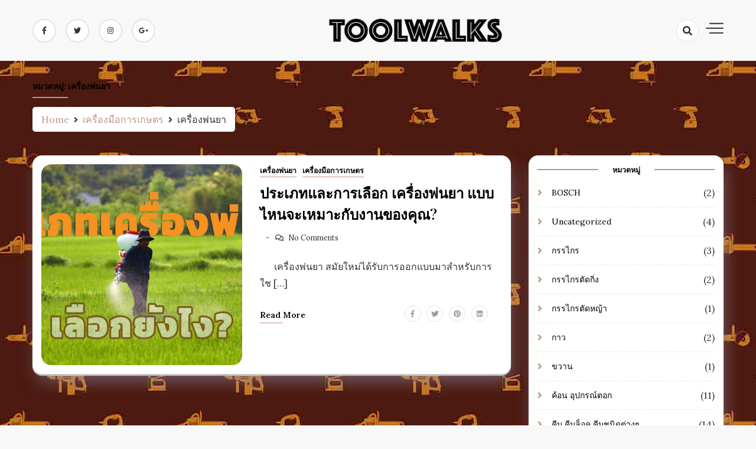

--- FILE ---
content_type: text/html; charset=UTF-8
request_url: https://toolwalks.com/category/%E0%B9%80%E0%B8%84%E0%B8%A3%E0%B8%B7%E0%B9%88%E0%B8%AD%E0%B8%87%E0%B8%A1%E0%B8%B7%E0%B8%AD%E0%B8%81%E0%B8%B2%E0%B8%A3%E0%B9%80%E0%B8%81%E0%B8%A9%E0%B8%95%E0%B8%A3/%E0%B9%80%E0%B8%84%E0%B8%A3%E0%B8%B7%E0%B9%88%E0%B8%AD%E0%B8%87%E0%B8%9E%E0%B9%88%E0%B8%99%E0%B8%A2%E0%B8%B2/
body_size: 13008
content:
<!doctype html>
<html lang="th">

<head>
    <meta charset="UTF-8">
    <meta name="viewport" content="width=device-width, initial-scale=1">
    <link rel="profile" href="https://gmpg.org/xfn/11">

    <title>เครื่องพ่นยา  - เครื่องมือช่าง เครื่องมือช่างไม้ คลังความรู้เครื่องมือ</title>
<style>
#wpadminbar #wp-admin-bar-wsm_free_top_button .ab-icon:before {
	content: "\f239";
	color: #FF9800;
	top: 3px;
}
</style><meta name='robots' content='max-image-preview:large' />

<!-- The SEO Framework by Sybre Waaijer -->
<meta name="robots" content="max-snippet:-1,max-image-preview:standard,max-video-preview:-1" />
<meta property="og:image" content="https://toolwalks.com/wp-content/uploads/2021/02/cropped-toolwalks.png" />
<meta property="og:image:width" content="692" />
<meta property="og:image:height" content="127" />
<meta property="og:image:alt" content="toolwalks" />
<meta property="og:locale" content="th_TH" />
<meta property="og:type" content="website" />
<meta property="og:title" content="หมวดหมู่: เครื่องพ่นยา" />
<meta property="og:url" content="https://toolwalks.com/category/%e0%b9%80%e0%b8%84%e0%b8%a3%e0%b8%b7%e0%b9%88%e0%b8%ad%e0%b8%87%e0%b8%a1%e0%b8%b7%e0%b8%ad%e0%b8%81%e0%b8%b2%e0%b8%a3%e0%b9%80%e0%b8%81%e0%b8%a9%e0%b8%95%e0%b8%a3/%e0%b9%80%e0%b8%84%e0%b8%a3%e0%b8%b7%e0%b9%88%e0%b8%ad%e0%b8%87%e0%b8%9e%e0%b9%88%e0%b8%99%e0%b8%a2%e0%b8%b2/" />
<meta property="og:site_name" content="เครื่องมือช่าง เครื่องมือช่างไม้ คลังความรู้เครื่องมือ" />
<meta name="twitter:card" content="summary_large_image" />
<meta name="twitter:title" content="หมวดหมู่: เครื่องพ่นยา" />
<meta name="twitter:image" content="https://toolwalks.com/wp-content/uploads/2021/02/cropped-toolwalks.png" />
<meta name="twitter:image:width" content="692" />
<meta name="twitter:image:height" content="127" />
<meta name="twitter:image:alt" content="toolwalks" />
<link rel="canonical" href="https://toolwalks.com/category/%e0%b9%80%e0%b8%84%e0%b8%a3%e0%b8%b7%e0%b9%88%e0%b8%ad%e0%b8%87%e0%b8%a1%e0%b8%b7%e0%b8%ad%e0%b8%81%e0%b8%b2%e0%b8%a3%e0%b9%80%e0%b8%81%e0%b8%a9%e0%b8%95%e0%b8%a3/%e0%b9%80%e0%b8%84%e0%b8%a3%e0%b8%b7%e0%b9%88%e0%b8%ad%e0%b8%87%e0%b8%9e%e0%b9%88%e0%b8%99%e0%b8%a2%e0%b8%b2/" />
<!-- / The SEO Framework by Sybre Waaijer | 2.29ms meta | 11.74ms boot -->

<meta name="robots" content="index, follow" />
<meta name="googlebot" content="index, follow, max-snippet:-1, max-image-preview:large, max-video-preview:-1" />
<meta name="bingbot" content="index, follow, max-snippet:-1, max-image-preview:large, max-video-preview:-1" />
<link rel="canonical" href="https://toolwalks.com/category/เครื่องมือการเกษตร/เครื่องพ่นยา/" />
<script type="application/ld+json">{"@context" : "https://schema.org","@type" : "Organization","name" : "\u0e40\u0e04\u0e23\u0e37\u0e48\u0e2d\u0e07\u0e21\u0e37\u0e2d\u0e0a\u0e48\u0e32\u0e07 \u0e40\u0e04\u0e23\u0e37\u0e48\u0e2d\u0e07\u0e21\u0e37\u0e2d\u0e0a\u0e48\u0e32\u0e07\u0e44\u0e21\u0e49 \u0e04\u0e25\u0e31\u0e07\u0e04\u0e27\u0e32\u0e21\u0e23\u0e39\u0e49\u0e40\u0e04\u0e23\u0e37\u0e48\u0e2d\u0e07\u0e21\u0e37\u0e2d","url" : "https:\/\/toolwalks.com"}</script>
<meta property="og:url" content="https://toolwalks.com/category/เครื่องมือการเกษตร/เครื่องพ่นยา/" />
<meta property="og:site_name" content="เครื่องมือช่าง เครื่องมือช่างไม้ คลังความรู้เครื่องมือ" />
<meta property="og:locale" content="th" />
<meta property="og:type" content="object" />
<meta property="og:title" content="เครื่องพ่นยา - เครื่องมือช่าง เครื่องมือช่างไม้ คลังความรู้เครื่องมือ" />
<meta name="twitter:card" content="summary" />
<meta name="twitter:title" content="เครื่องพ่นยา - เครื่องมือช่าง เครื่องมือช่างไม้ คลังความรู้เครื่องมือ" />
<link rel='dns-prefetch' href='//fonts.googleapis.com' />
<link rel="alternate" type="application/rss+xml" title="เครื่องมือช่าง เครื่องมือช่างไม้ คลังความรู้เครื่องมือ &raquo; ฟีด" href="https://toolwalks.com/feed/" />
<link rel="alternate" type="application/rss+xml" title="เครื่องมือช่าง เครื่องมือช่างไม้ คลังความรู้เครื่องมือ &raquo; ฟีดความเห็น" href="https://toolwalks.com/comments/feed/" />
<link rel="alternate" type="application/rss+xml" title="เครื่องมือช่าง เครื่องมือช่างไม้ คลังความรู้เครื่องมือ &raquo; เครื่องพ่นยา ฟีดหมวดหมู่" href="https://toolwalks.com/category/%e0%b9%80%e0%b8%84%e0%b8%a3%e0%b8%b7%e0%b9%88%e0%b8%ad%e0%b8%87%e0%b8%a1%e0%b8%b7%e0%b8%ad%e0%b8%81%e0%b8%b2%e0%b8%a3%e0%b9%80%e0%b8%81%e0%b8%a9%e0%b8%95%e0%b8%a3/%e0%b9%80%e0%b8%84%e0%b8%a3%e0%b8%b7%e0%b9%88%e0%b8%ad%e0%b8%87%e0%b8%9e%e0%b9%88%e0%b8%99%e0%b8%a2%e0%b8%b2/feed/" />
<script>
window._wpemojiSettings = {"baseUrl":"https:\/\/s.w.org\/images\/core\/emoji\/14.0.0\/72x72\/","ext":".png","svgUrl":"https:\/\/s.w.org\/images\/core\/emoji\/14.0.0\/svg\/","svgExt":".svg","source":{"concatemoji":"https:\/\/toolwalks.com\/wp-includes\/js\/wp-emoji-release.min.js?ver=6.1.4"}};
/*! This file is auto-generated */
!function(e,a,t){var n,r,o,i=a.createElement("canvas"),p=i.getContext&&i.getContext("2d");function s(e,t){var a=String.fromCharCode,e=(p.clearRect(0,0,i.width,i.height),p.fillText(a.apply(this,e),0,0),i.toDataURL());return p.clearRect(0,0,i.width,i.height),p.fillText(a.apply(this,t),0,0),e===i.toDataURL()}function c(e){var t=a.createElement("script");t.src=e,t.defer=t.type="text/javascript",a.getElementsByTagName("head")[0].appendChild(t)}for(o=Array("flag","emoji"),t.supports={everything:!0,everythingExceptFlag:!0},r=0;r<o.length;r++)t.supports[o[r]]=function(e){if(p&&p.fillText)switch(p.textBaseline="top",p.font="600 32px Arial",e){case"flag":return s([127987,65039,8205,9895,65039],[127987,65039,8203,9895,65039])?!1:!s([55356,56826,55356,56819],[55356,56826,8203,55356,56819])&&!s([55356,57332,56128,56423,56128,56418,56128,56421,56128,56430,56128,56423,56128,56447],[55356,57332,8203,56128,56423,8203,56128,56418,8203,56128,56421,8203,56128,56430,8203,56128,56423,8203,56128,56447]);case"emoji":return!s([129777,127995,8205,129778,127999],[129777,127995,8203,129778,127999])}return!1}(o[r]),t.supports.everything=t.supports.everything&&t.supports[o[r]],"flag"!==o[r]&&(t.supports.everythingExceptFlag=t.supports.everythingExceptFlag&&t.supports[o[r]]);t.supports.everythingExceptFlag=t.supports.everythingExceptFlag&&!t.supports.flag,t.DOMReady=!1,t.readyCallback=function(){t.DOMReady=!0},t.supports.everything||(n=function(){t.readyCallback()},a.addEventListener?(a.addEventListener("DOMContentLoaded",n,!1),e.addEventListener("load",n,!1)):(e.attachEvent("onload",n),a.attachEvent("onreadystatechange",function(){"complete"===a.readyState&&t.readyCallback()})),(e=t.source||{}).concatemoji?c(e.concatemoji):e.wpemoji&&e.twemoji&&(c(e.twemoji),c(e.wpemoji)))}(window,document,window._wpemojiSettings);
</script>
<style>
img.wp-smiley,
img.emoji {
	display: inline !important;
	border: none !important;
	box-shadow: none !important;
	height: 1em !important;
	width: 1em !important;
	margin: 0 0.07em !important;
	vertical-align: -0.1em !important;
	background: none !important;
	padding: 0 !important;
}
</style>
	<link rel='stylesheet' id='wp-block-library-css' href='https://toolwalks.com/wp-includes/css/dist/block-library/style.min.css?ver=6.1.4' media='all' />
<link rel='stylesheet' id='classic-theme-styles-css' href='https://toolwalks.com/wp-includes/css/classic-themes.min.css?ver=1' media='all' />
<style id='global-styles-inline-css'>
body{--wp--preset--color--black: #000000;--wp--preset--color--cyan-bluish-gray: #abb8c3;--wp--preset--color--white: #ffffff;--wp--preset--color--pale-pink: #f78da7;--wp--preset--color--vivid-red: #cf2e2e;--wp--preset--color--luminous-vivid-orange: #ff6900;--wp--preset--color--luminous-vivid-amber: #fcb900;--wp--preset--color--light-green-cyan: #7bdcb5;--wp--preset--color--vivid-green-cyan: #00d084;--wp--preset--color--pale-cyan-blue: #8ed1fc;--wp--preset--color--vivid-cyan-blue: #0693e3;--wp--preset--color--vivid-purple: #9b51e0;--wp--preset--gradient--vivid-cyan-blue-to-vivid-purple: linear-gradient(135deg,rgba(6,147,227,1) 0%,rgb(155,81,224) 100%);--wp--preset--gradient--light-green-cyan-to-vivid-green-cyan: linear-gradient(135deg,rgb(122,220,180) 0%,rgb(0,208,130) 100%);--wp--preset--gradient--luminous-vivid-amber-to-luminous-vivid-orange: linear-gradient(135deg,rgba(252,185,0,1) 0%,rgba(255,105,0,1) 100%);--wp--preset--gradient--luminous-vivid-orange-to-vivid-red: linear-gradient(135deg,rgba(255,105,0,1) 0%,rgb(207,46,46) 100%);--wp--preset--gradient--very-light-gray-to-cyan-bluish-gray: linear-gradient(135deg,rgb(238,238,238) 0%,rgb(169,184,195) 100%);--wp--preset--gradient--cool-to-warm-spectrum: linear-gradient(135deg,rgb(74,234,220) 0%,rgb(151,120,209) 20%,rgb(207,42,186) 40%,rgb(238,44,130) 60%,rgb(251,105,98) 80%,rgb(254,248,76) 100%);--wp--preset--gradient--blush-light-purple: linear-gradient(135deg,rgb(255,206,236) 0%,rgb(152,150,240) 100%);--wp--preset--gradient--blush-bordeaux: linear-gradient(135deg,rgb(254,205,165) 0%,rgb(254,45,45) 50%,rgb(107,0,62) 100%);--wp--preset--gradient--luminous-dusk: linear-gradient(135deg,rgb(255,203,112) 0%,rgb(199,81,192) 50%,rgb(65,88,208) 100%);--wp--preset--gradient--pale-ocean: linear-gradient(135deg,rgb(255,245,203) 0%,rgb(182,227,212) 50%,rgb(51,167,181) 100%);--wp--preset--gradient--electric-grass: linear-gradient(135deg,rgb(202,248,128) 0%,rgb(113,206,126) 100%);--wp--preset--gradient--midnight: linear-gradient(135deg,rgb(2,3,129) 0%,rgb(40,116,252) 100%);--wp--preset--duotone--dark-grayscale: url('#wp-duotone-dark-grayscale');--wp--preset--duotone--grayscale: url('#wp-duotone-grayscale');--wp--preset--duotone--purple-yellow: url('#wp-duotone-purple-yellow');--wp--preset--duotone--blue-red: url('#wp-duotone-blue-red');--wp--preset--duotone--midnight: url('#wp-duotone-midnight');--wp--preset--duotone--magenta-yellow: url('#wp-duotone-magenta-yellow');--wp--preset--duotone--purple-green: url('#wp-duotone-purple-green');--wp--preset--duotone--blue-orange: url('#wp-duotone-blue-orange');--wp--preset--font-size--small: 13px;--wp--preset--font-size--medium: 20px;--wp--preset--font-size--large: 36px;--wp--preset--font-size--x-large: 42px;--wp--preset--spacing--20: 0.44rem;--wp--preset--spacing--30: 0.67rem;--wp--preset--spacing--40: 1rem;--wp--preset--spacing--50: 1.5rem;--wp--preset--spacing--60: 2.25rem;--wp--preset--spacing--70: 3.38rem;--wp--preset--spacing--80: 5.06rem;}:where(.is-layout-flex){gap: 0.5em;}body .is-layout-flow > .alignleft{float: left;margin-inline-start: 0;margin-inline-end: 2em;}body .is-layout-flow > .alignright{float: right;margin-inline-start: 2em;margin-inline-end: 0;}body .is-layout-flow > .aligncenter{margin-left: auto !important;margin-right: auto !important;}body .is-layout-constrained > .alignleft{float: left;margin-inline-start: 0;margin-inline-end: 2em;}body .is-layout-constrained > .alignright{float: right;margin-inline-start: 2em;margin-inline-end: 0;}body .is-layout-constrained > .aligncenter{margin-left: auto !important;margin-right: auto !important;}body .is-layout-constrained > :where(:not(.alignleft):not(.alignright):not(.alignfull)){max-width: var(--wp--style--global--content-size);margin-left: auto !important;margin-right: auto !important;}body .is-layout-constrained > .alignwide{max-width: var(--wp--style--global--wide-size);}body .is-layout-flex{display: flex;}body .is-layout-flex{flex-wrap: wrap;align-items: center;}body .is-layout-flex > *{margin: 0;}:where(.wp-block-columns.is-layout-flex){gap: 2em;}.has-black-color{color: var(--wp--preset--color--black) !important;}.has-cyan-bluish-gray-color{color: var(--wp--preset--color--cyan-bluish-gray) !important;}.has-white-color{color: var(--wp--preset--color--white) !important;}.has-pale-pink-color{color: var(--wp--preset--color--pale-pink) !important;}.has-vivid-red-color{color: var(--wp--preset--color--vivid-red) !important;}.has-luminous-vivid-orange-color{color: var(--wp--preset--color--luminous-vivid-orange) !important;}.has-luminous-vivid-amber-color{color: var(--wp--preset--color--luminous-vivid-amber) !important;}.has-light-green-cyan-color{color: var(--wp--preset--color--light-green-cyan) !important;}.has-vivid-green-cyan-color{color: var(--wp--preset--color--vivid-green-cyan) !important;}.has-pale-cyan-blue-color{color: var(--wp--preset--color--pale-cyan-blue) !important;}.has-vivid-cyan-blue-color{color: var(--wp--preset--color--vivid-cyan-blue) !important;}.has-vivid-purple-color{color: var(--wp--preset--color--vivid-purple) !important;}.has-black-background-color{background-color: var(--wp--preset--color--black) !important;}.has-cyan-bluish-gray-background-color{background-color: var(--wp--preset--color--cyan-bluish-gray) !important;}.has-white-background-color{background-color: var(--wp--preset--color--white) !important;}.has-pale-pink-background-color{background-color: var(--wp--preset--color--pale-pink) !important;}.has-vivid-red-background-color{background-color: var(--wp--preset--color--vivid-red) !important;}.has-luminous-vivid-orange-background-color{background-color: var(--wp--preset--color--luminous-vivid-orange) !important;}.has-luminous-vivid-amber-background-color{background-color: var(--wp--preset--color--luminous-vivid-amber) !important;}.has-light-green-cyan-background-color{background-color: var(--wp--preset--color--light-green-cyan) !important;}.has-vivid-green-cyan-background-color{background-color: var(--wp--preset--color--vivid-green-cyan) !important;}.has-pale-cyan-blue-background-color{background-color: var(--wp--preset--color--pale-cyan-blue) !important;}.has-vivid-cyan-blue-background-color{background-color: var(--wp--preset--color--vivid-cyan-blue) !important;}.has-vivid-purple-background-color{background-color: var(--wp--preset--color--vivid-purple) !important;}.has-black-border-color{border-color: var(--wp--preset--color--black) !important;}.has-cyan-bluish-gray-border-color{border-color: var(--wp--preset--color--cyan-bluish-gray) !important;}.has-white-border-color{border-color: var(--wp--preset--color--white) !important;}.has-pale-pink-border-color{border-color: var(--wp--preset--color--pale-pink) !important;}.has-vivid-red-border-color{border-color: var(--wp--preset--color--vivid-red) !important;}.has-luminous-vivid-orange-border-color{border-color: var(--wp--preset--color--luminous-vivid-orange) !important;}.has-luminous-vivid-amber-border-color{border-color: var(--wp--preset--color--luminous-vivid-amber) !important;}.has-light-green-cyan-border-color{border-color: var(--wp--preset--color--light-green-cyan) !important;}.has-vivid-green-cyan-border-color{border-color: var(--wp--preset--color--vivid-green-cyan) !important;}.has-pale-cyan-blue-border-color{border-color: var(--wp--preset--color--pale-cyan-blue) !important;}.has-vivid-cyan-blue-border-color{border-color: var(--wp--preset--color--vivid-cyan-blue) !important;}.has-vivid-purple-border-color{border-color: var(--wp--preset--color--vivid-purple) !important;}.has-vivid-cyan-blue-to-vivid-purple-gradient-background{background: var(--wp--preset--gradient--vivid-cyan-blue-to-vivid-purple) !important;}.has-light-green-cyan-to-vivid-green-cyan-gradient-background{background: var(--wp--preset--gradient--light-green-cyan-to-vivid-green-cyan) !important;}.has-luminous-vivid-amber-to-luminous-vivid-orange-gradient-background{background: var(--wp--preset--gradient--luminous-vivid-amber-to-luminous-vivid-orange) !important;}.has-luminous-vivid-orange-to-vivid-red-gradient-background{background: var(--wp--preset--gradient--luminous-vivid-orange-to-vivid-red) !important;}.has-very-light-gray-to-cyan-bluish-gray-gradient-background{background: var(--wp--preset--gradient--very-light-gray-to-cyan-bluish-gray) !important;}.has-cool-to-warm-spectrum-gradient-background{background: var(--wp--preset--gradient--cool-to-warm-spectrum) !important;}.has-blush-light-purple-gradient-background{background: var(--wp--preset--gradient--blush-light-purple) !important;}.has-blush-bordeaux-gradient-background{background: var(--wp--preset--gradient--blush-bordeaux) !important;}.has-luminous-dusk-gradient-background{background: var(--wp--preset--gradient--luminous-dusk) !important;}.has-pale-ocean-gradient-background{background: var(--wp--preset--gradient--pale-ocean) !important;}.has-electric-grass-gradient-background{background: var(--wp--preset--gradient--electric-grass) !important;}.has-midnight-gradient-background{background: var(--wp--preset--gradient--midnight) !important;}.has-small-font-size{font-size: var(--wp--preset--font-size--small) !important;}.has-medium-font-size{font-size: var(--wp--preset--font-size--medium) !important;}.has-large-font-size{font-size: var(--wp--preset--font-size--large) !important;}.has-x-large-font-size{font-size: var(--wp--preset--font-size--x-large) !important;}
.wp-block-navigation a:where(:not(.wp-element-button)){color: inherit;}
:where(.wp-block-columns.is-layout-flex){gap: 2em;}
.wp-block-pullquote{font-size: 1.5em;line-height: 1.6;}
</style>
<link rel='stylesheet' id='wsm-style-css' href='https://toolwalks.com/wp-content/plugins/wp-stats-manager/css/style.css?ver=1.2' media='all' />
<link rel='stylesheet' id='dashy-body-css' href='//fonts.googleapis.com/css2?family=Lora:ital,wght@0,400;0,500;0,600;0,700;1,400;1,500;1,600;1,700&#038;display=swap' media='all' />
<link rel='stylesheet' id='dashy-heading-font-css' href='//fonts.googleapis.com/css2?family=Playfair+Display:ital,wght@0,400;0,500;0,600;0,700;0,800;0,900;1,400;1,500;1,600;1,700;1,800;1,900&#038;display=swap' media='all' />
<link rel='stylesheet' id='dashy-great-font-css' href='//fonts.googleapis.com/css2?family=Great+Vibes&#038;display=swap' media='all' />
<link rel='stylesheet' id='dashy-allmin-css' href='https://toolwalks.com/wp-content/themes/dashy/assets/css/all.min.css?ver=6.1.4' media='all' />
<link rel='stylesheet' id='dashy-style-css' href='https://toolwalks.com/wp-content/themes/dashy/style.css?ver=1.0.0' media='all' />
<script src='https://toolwalks.com/wp-includes/js/jquery/jquery.min.js?ver=3.6.1' id='jquery-core-js'></script>
<script src='https://toolwalks.com/wp-includes/js/jquery/jquery-migrate.min.js?ver=3.3.2' id='jquery-migrate-js'></script>
<link rel="https://api.w.org/" href="https://toolwalks.com/wp-json/" /><link rel="alternate" type="application/json" href="https://toolwalks.com/wp-json/wp/v2/categories/291" /><link rel="EditURI" type="application/rsd+xml" title="RSD" href="https://toolwalks.com/xmlrpc.php?rsd" />
<link rel="wlwmanifest" type="application/wlwmanifest+xml" href="https://toolwalks.com/wp-includes/wlwmanifest.xml" />
<meta name="generator" content="Site Kit by Google 1.87.0" />	   
    <!-- Wordpress Stats Manager -->
    <script type="text/javascript">
          var _wsm = _wsm || [];
           _wsm.push(['trackPageView']);
           _wsm.push(['enableLinkTracking']);
           _wsm.push(['enableHeartBeatTimer']);
          (function() {
            var u="https://toolwalks.com/wp-content/plugins/wp-stats-manager/";
            _wsm.push(['setUrlReferrer', ""]);
            _wsm.push(['setTrackerUrl',"https://toolwalks.com/?wmcAction=wmcTrack"]);
            _wsm.push(['setSiteId', "1"]);
            _wsm.push(['setPageId', "0"]);
            _wsm.push(['setWpUserId', "0"]);           
            var d=document, g=d.createElement('script'), s=d.getElementsByTagName('script')[0];
            g.type='text/javascript'; g.async=true; g.defer=true; g.src=u+'js/wsm_new.js'; s.parentNode.insertBefore(g,s);
          })();
    </script>
    <!-- End Wordpress Stats Manager Code -->
      		<style type="text/css">
					.site-title,
			.site-description {
				position: absolute;
				clip: rect(1px, 1px, 1px, 1px);
				}
					</style>
		<style id="custom-background-css">
body.custom-background { background-image: url("https://toolwalks.com/wp-content/uploads/2020/12/8528259-2.jpg"); background-position: center center; background-size: auto; background-repeat: repeat; background-attachment: scroll; }
</style>
	<link rel="icon" href="https://toolwalks.com/wp-content/uploads/2021/02/cropped-cropped-toolwalks-32x32.png" sizes="32x32" />
<link rel="icon" href="https://toolwalks.com/wp-content/uploads/2021/02/cropped-cropped-toolwalks-192x192.png" sizes="192x192" />
<link rel="apple-touch-icon" href="https://toolwalks.com/wp-content/uploads/2021/02/cropped-cropped-toolwalks-180x180.png" />
<meta name="msapplication-TileImage" content="https://toolwalks.com/wp-content/uploads/2021/02/cropped-cropped-toolwalks-270x270.png" />
</head>

<body class="archive category category-291 custom-background wp-custom-logo default-mode hfeed">
    <svg xmlns="http://www.w3.org/2000/svg" viewBox="0 0 0 0" width="0" height="0" focusable="false" role="none" style="visibility: hidden; position: absolute; left: -9999px; overflow: hidden;" ><defs><filter id="wp-duotone-dark-grayscale"><feColorMatrix color-interpolation-filters="sRGB" type="matrix" values=" .299 .587 .114 0 0 .299 .587 .114 0 0 .299 .587 .114 0 0 .299 .587 .114 0 0 " /><feComponentTransfer color-interpolation-filters="sRGB" ><feFuncR type="table" tableValues="0 0.49803921568627" /><feFuncG type="table" tableValues="0 0.49803921568627" /><feFuncB type="table" tableValues="0 0.49803921568627" /><feFuncA type="table" tableValues="1 1" /></feComponentTransfer><feComposite in2="SourceGraphic" operator="in" /></filter></defs></svg><svg xmlns="http://www.w3.org/2000/svg" viewBox="0 0 0 0" width="0" height="0" focusable="false" role="none" style="visibility: hidden; position: absolute; left: -9999px; overflow: hidden;" ><defs><filter id="wp-duotone-grayscale"><feColorMatrix color-interpolation-filters="sRGB" type="matrix" values=" .299 .587 .114 0 0 .299 .587 .114 0 0 .299 .587 .114 0 0 .299 .587 .114 0 0 " /><feComponentTransfer color-interpolation-filters="sRGB" ><feFuncR type="table" tableValues="0 1" /><feFuncG type="table" tableValues="0 1" /><feFuncB type="table" tableValues="0 1" /><feFuncA type="table" tableValues="1 1" /></feComponentTransfer><feComposite in2="SourceGraphic" operator="in" /></filter></defs></svg><svg xmlns="http://www.w3.org/2000/svg" viewBox="0 0 0 0" width="0" height="0" focusable="false" role="none" style="visibility: hidden; position: absolute; left: -9999px; overflow: hidden;" ><defs><filter id="wp-duotone-purple-yellow"><feColorMatrix color-interpolation-filters="sRGB" type="matrix" values=" .299 .587 .114 0 0 .299 .587 .114 0 0 .299 .587 .114 0 0 .299 .587 .114 0 0 " /><feComponentTransfer color-interpolation-filters="sRGB" ><feFuncR type="table" tableValues="0.54901960784314 0.98823529411765" /><feFuncG type="table" tableValues="0 1" /><feFuncB type="table" tableValues="0.71764705882353 0.25490196078431" /><feFuncA type="table" tableValues="1 1" /></feComponentTransfer><feComposite in2="SourceGraphic" operator="in" /></filter></defs></svg><svg xmlns="http://www.w3.org/2000/svg" viewBox="0 0 0 0" width="0" height="0" focusable="false" role="none" style="visibility: hidden; position: absolute; left: -9999px; overflow: hidden;" ><defs><filter id="wp-duotone-blue-red"><feColorMatrix color-interpolation-filters="sRGB" type="matrix" values=" .299 .587 .114 0 0 .299 .587 .114 0 0 .299 .587 .114 0 0 .299 .587 .114 0 0 " /><feComponentTransfer color-interpolation-filters="sRGB" ><feFuncR type="table" tableValues="0 1" /><feFuncG type="table" tableValues="0 0.27843137254902" /><feFuncB type="table" tableValues="0.5921568627451 0.27843137254902" /><feFuncA type="table" tableValues="1 1" /></feComponentTransfer><feComposite in2="SourceGraphic" operator="in" /></filter></defs></svg><svg xmlns="http://www.w3.org/2000/svg" viewBox="0 0 0 0" width="0" height="0" focusable="false" role="none" style="visibility: hidden; position: absolute; left: -9999px; overflow: hidden;" ><defs><filter id="wp-duotone-midnight"><feColorMatrix color-interpolation-filters="sRGB" type="matrix" values=" .299 .587 .114 0 0 .299 .587 .114 0 0 .299 .587 .114 0 0 .299 .587 .114 0 0 " /><feComponentTransfer color-interpolation-filters="sRGB" ><feFuncR type="table" tableValues="0 0" /><feFuncG type="table" tableValues="0 0.64705882352941" /><feFuncB type="table" tableValues="0 1" /><feFuncA type="table" tableValues="1 1" /></feComponentTransfer><feComposite in2="SourceGraphic" operator="in" /></filter></defs></svg><svg xmlns="http://www.w3.org/2000/svg" viewBox="0 0 0 0" width="0" height="0" focusable="false" role="none" style="visibility: hidden; position: absolute; left: -9999px; overflow: hidden;" ><defs><filter id="wp-duotone-magenta-yellow"><feColorMatrix color-interpolation-filters="sRGB" type="matrix" values=" .299 .587 .114 0 0 .299 .587 .114 0 0 .299 .587 .114 0 0 .299 .587 .114 0 0 " /><feComponentTransfer color-interpolation-filters="sRGB" ><feFuncR type="table" tableValues="0.78039215686275 1" /><feFuncG type="table" tableValues="0 0.94901960784314" /><feFuncB type="table" tableValues="0.35294117647059 0.47058823529412" /><feFuncA type="table" tableValues="1 1" /></feComponentTransfer><feComposite in2="SourceGraphic" operator="in" /></filter></defs></svg><svg xmlns="http://www.w3.org/2000/svg" viewBox="0 0 0 0" width="0" height="0" focusable="false" role="none" style="visibility: hidden; position: absolute; left: -9999px; overflow: hidden;" ><defs><filter id="wp-duotone-purple-green"><feColorMatrix color-interpolation-filters="sRGB" type="matrix" values=" .299 .587 .114 0 0 .299 .587 .114 0 0 .299 .587 .114 0 0 .299 .587 .114 0 0 " /><feComponentTransfer color-interpolation-filters="sRGB" ><feFuncR type="table" tableValues="0.65098039215686 0.40392156862745" /><feFuncG type="table" tableValues="0 1" /><feFuncB type="table" tableValues="0.44705882352941 0.4" /><feFuncA type="table" tableValues="1 1" /></feComponentTransfer><feComposite in2="SourceGraphic" operator="in" /></filter></defs></svg><svg xmlns="http://www.w3.org/2000/svg" viewBox="0 0 0 0" width="0" height="0" focusable="false" role="none" style="visibility: hidden; position: absolute; left: -9999px; overflow: hidden;" ><defs><filter id="wp-duotone-blue-orange"><feColorMatrix color-interpolation-filters="sRGB" type="matrix" values=" .299 .587 .114 0 0 .299 .587 .114 0 0 .299 .587 .114 0 0 .299 .587 .114 0 0 " /><feComponentTransfer color-interpolation-filters="sRGB" ><feFuncR type="table" tableValues="0.098039215686275 1" /><feFuncG type="table" tableValues="0 0.66274509803922" /><feFuncB type="table" tableValues="0.84705882352941 0.41960784313725" /><feFuncA type="table" tableValues="1 1" /></feComponentTransfer><feComposite in2="SourceGraphic" operator="in" /></filter></defs></svg>    <div id="page" class="site">
        <a class="skip-link screen-reader-text" href="#primary">Skip to content</a>
        

        <!-- header start -->
        <header class="site-header  "
            style="background-image:url(); background-size: cover; background-position: center; background-repeat: no-repeat;">
            <div class="top-header">
                <div class="container">
                    <div class="top-header-in">
                        <ul class="social-list">
                            

<li>
    <a target="_blank" rel="noopener noreferrer" href="https://www.facebook.com/"
        class="social-icon">
        <i class="fab fa-facebook-f"></i>

    </a>
</li>
<li>
    <a target="_blank" rel="noopener noreferrer" href="https://www.twitter.com/"
        class="social-icon">
        <i class="fab fa-twitter"></i>

    </a>
</li>

<li>
    <a target="_blank" rel="noopener noreferrer" href="https://www.instagram.com/"
        class="social-icon">
        <i class="fab fa-instagram"></i>

    </a>
</li>

<li>
    <a target="_blank" rel="noopener noreferrer" href="https://www.google.com/"
        class="social-icon">
        <i class="fab fa-google-plus-g"></i>

    </a>
</li>


                        </ul>

                        <div class="site-branding">
                            <a href="https://toolwalks.com/" class="custom-logo-link" rel="home"><img width="692" height="127" src="https://toolwalks.com/wp-content/uploads/2021/02/cropped-toolwalks.png" class="custom-logo" alt="toolwalks" decoding="async" srcset="https://toolwalks.com/wp-content/uploads/2021/02/cropped-toolwalks.png 692w, https://toolwalks.com/wp-content/uploads/2021/02/cropped-toolwalks-300x55.png 300w" sizes="(max-width: 692px) 100vw, 692px" /></a>                            <p class="site-title"><a href="https://toolwalks.com/"
                                    rel="home">เครื่องมือช่าง เครื่องมือช่างไม้ คลังความรู้เครื่องมือ</a></p>
                                                        <p class="site-description">
                                เครื่องมือช่าง อุปกรณ์ป้องกัน ไขควง ค้อน คีม ตะไบ ประแจ ตลับเมตร ระดับน้ำ เลื่อย ดินสอช่าง                            </p>
                                                    </div><!-- .site-branding -->
                        <div class="top-header-right">

                            <div class="search-toggle">


                                <a href="#">
                                    <i class="fas fa-search"></i>
                                </a>

                                
    
<div class="searchform" role="search">
        <form role="search" method="get" action=https://toolwalks.com/  >
        <label>
            <span class="screen-reader-text"> Search for: </span>
            <input type="search" class="search-field" placeholder= "Search..." value="" name="s">
        </label>
        <input type="submit" class="search-submit" value="Search">
    </form>	
</div>


                            </div>
                            <div class="canvas-button">
                                <a href="#" class="canvas-open">
                                    <span></span>
                                </a>

                            </div>


                        </div>
                    </div>
                </div>
                <div class="canvas-menu">
                    <div class="canvas-overlay"></div>
                    <div class="canvas-sidebar">
                    <a href="#" class="close-sidebar">
                            <i class="fas fa fa-times"></i>
                        </a>
                        <div class=" widget about-widget">
                            <div class="sidebar-title is-center">
                                <h3 class="widget-title">About Me</h3>
                            </div>

                            
                            <div class="about-body text-center">
                                <h5 class="author-name">
                                    Dashy                                </h5>
                                <p class="author-description">
                                    Hello word I am dashy Guy                                </p>
                                <div class="social-icons">
                                    <ul>
                                                                                <li><a
                                                href="https://www.facebook.com/"><i
                                                    class="fab fa-facebook-f"></i></a></li>
                                                                                
                                        <li><a
                                                href="https://www.instagram.com/"><i
                                                    class="fab fa-instagram"></i></a></li>
                                        
                                        
                                        <li><a
                                                href="https://www.twitter.com/"><i
                                                    class="fab fa-twitter"></i></a></li>
                                        
                                        
                                        <li><a
                                                href="https://www.linkedin.com/"><i
                                                    class="fab fa-linkedin"></i></a></li>
                                        
                                        
                                        <li><a
                                                href="https://www.youtube.com/"><i
                                                    class="fab fa-youtube"></i></a></li>
                                        
                                    </ul>
                                </div>
                            </div>



                        </div>
                        
                    </div>
                </div>
            </div>
            <div class="bottom-header">
                <div class="container">
                    <div class="bottom-header-in">
                        <a href="#" class="toggle-button open-button">
                            <span></span>
                            <span></span>
                            <span></span>
                            <span></span>
                        </a>
                        <div class="main-navigation-wrap">
                            <nav class="main-navigation">
                                <div class="mobile-menu-toggle"></div>
                                                            </nav>
                        </div>
                    </div>
                </div>

            </div>


        </header>
<div class="custom-breadcrumb">
    <div class="container">
        <div class="breadcrumb-title is-start">
            <h1 class="title">หมวดหมู่: <span>เครื่องพ่นยา</span></h1>
        </div>
        <nav role="navigation" aria-label="Breadcrumbs" class="breadcrumb-trail breadcrumbs" itemprop="breadcrumb"><ul class="trail-items" itemscope itemtype="http://schema.org/BreadcrumbList"><meta name="numberOfItems" content="3" /><meta name="itemListOrder" content="Ascending" /><li itemprop="itemListElement" itemscope itemtype="http://schema.org/ListItem" class="trail-item trail-begin"><a href="https://toolwalks.com/" rel="home"><span itemprop="name">Home</span></a><meta itemprop="position" content="1" /></li><li itemprop="itemListElement" itemscope itemtype="http://schema.org/ListItem" class="trail-item"><a href="https://toolwalks.com/category/%e0%b9%80%e0%b8%84%e0%b8%a3%e0%b8%b7%e0%b9%88%e0%b8%ad%e0%b8%87%e0%b8%a1%e0%b8%b7%e0%b8%ad%e0%b8%81%e0%b8%b2%e0%b8%a3%e0%b9%80%e0%b8%81%e0%b8%a9%e0%b8%95%e0%b8%a3/"><span itemprop="name">เครื่องมือการเกษตร</span></a><meta itemprop="position" content="2" /></li><li itemprop="itemListElement" itemscope itemtype="http://schema.org/ListItem" class="trail-item trail-end"><span itemprop="name">เครื่องพ่นยา</span><meta itemprop="position" content="3" /></li></ul></nav>


    </div>

</div>
<div id="content" class="site-content">

    <div class="container">
        <div class="row">
            <div id="primary" class="content-area rpl-lg-8 primary">
                <main id="main" class="site-main">

                    <div class="grid-view">
                        <div class="row">
                            

                            


<div class="rpl-xl-12">
    <article id="post-1443" class="list-post post-1443 post type-post status-publish format-standard has-post-thumbnail hentry category-291 category-290 tag-294 tag-292 tag-293">

                <figure class="entry-thumb">
            <a href="https://toolwalks.com/%e0%b9%80%e0%b8%84%e0%b8%a3%e0%b8%b7%e0%b9%88%e0%b8%ad%e0%b8%87%e0%b8%a1%e0%b8%b7%e0%b8%ad%e0%b8%81%e0%b8%b2%e0%b8%a3%e0%b9%80%e0%b8%81%e0%b8%a9%e0%b8%95%e0%b8%a3/%e0%b8%9b%e0%b8%a3%e0%b8%b0%e0%b9%80%e0%b8%a0%e0%b8%97%e0%b9%81%e0%b8%a5%e0%b8%b0%e0%b8%81%e0%b8%b2%e0%b8%a3%e0%b9%80%e0%b8%a5%e0%b8%b7%e0%b8%ad%e0%b8%81-%e0%b9%80%e0%b8%84%e0%b8%a3%e0%b8%b7%e0%b9%88/">
                <img width="1600" height="899" src="https://toolwalks.com/wp-content/uploads/2023/06/ปก-เครื่องพ่นยา.jpg" class="attachment-post-thumbnail size-post-thumbnail wp-post-image" alt="" decoding="async" srcset="https://toolwalks.com/wp-content/uploads/2023/06/ปก-เครื่องพ่นยา.jpg 1600w, https://toolwalks.com/wp-content/uploads/2023/06/ปก-เครื่องพ่นยา-300x169.jpg 300w, https://toolwalks.com/wp-content/uploads/2023/06/ปก-เครื่องพ่นยา-1024x575.jpg 1024w, https://toolwalks.com/wp-content/uploads/2023/06/ปก-เครื่องพ่นยา-768x432.jpg 768w, https://toolwalks.com/wp-content/uploads/2023/06/ปก-เครื่องพ่นยา-1536x863.jpg 1536w" sizes="(max-width: 1600px) 100vw, 1600px" />            </a>
        </figure>
        
        <div class="post-wrapper">
            <div class="main-entry-content">
                <span class="cat-links is-start">



                                    <a href="https://toolwalks.com/category/%e0%b9%80%e0%b8%84%e0%b8%a3%e0%b8%b7%e0%b9%88%e0%b8%ad%e0%b8%87%e0%b8%a1%e0%b8%b7%e0%b8%ad%e0%b8%81%e0%b8%b2%e0%b8%a3%e0%b9%80%e0%b8%81%e0%b8%a9%e0%b8%95%e0%b8%a3/%e0%b9%80%e0%b8%84%e0%b8%a3%e0%b8%b7%e0%b9%88%e0%b8%ad%e0%b8%87%e0%b8%9e%e0%b9%88%e0%b8%99%e0%b8%a2%e0%b8%b2/">
                        เครื่องพ่นยา                    </a>

                                        <a href="https://toolwalks.com/category/%e0%b9%80%e0%b8%84%e0%b8%a3%e0%b8%b7%e0%b9%88%e0%b8%ad%e0%b8%87%e0%b8%a1%e0%b8%b7%e0%b8%ad%e0%b8%81%e0%b8%b2%e0%b8%a3%e0%b9%80%e0%b8%81%e0%b8%a9%e0%b8%95%e0%b8%a3/">
                        เครื่องมือการเกษตร                    </a>

                    
                </span>
                <div class="entry-header">
                    <h2 class="entry-title"><a href="https://toolwalks.com/%e0%b9%80%e0%b8%84%e0%b8%a3%e0%b8%b7%e0%b9%88%e0%b8%ad%e0%b8%87%e0%b8%a1%e0%b8%b7%e0%b8%ad%e0%b8%81%e0%b8%b2%e0%b8%a3%e0%b9%80%e0%b8%81%e0%b8%a9%e0%b8%95%e0%b8%a3/%e0%b8%9b%e0%b8%a3%e0%b8%b0%e0%b9%80%e0%b8%a0%e0%b8%97%e0%b9%81%e0%b8%a5%e0%b8%b0%e0%b8%81%e0%b8%b2%e0%b8%a3%e0%b9%80%e0%b8%a5%e0%b8%b7%e0%b8%ad%e0%b8%81-%e0%b9%80%e0%b8%84%e0%b8%a3%e0%b8%b7%e0%b9%88/" rel="bookmark">ประเภทและการเลือก เครื่องพ่นยา แบบไหนจะเหมาะกับงานของคุณ?</a></h2>                </div>

                <div class="entry-meta is-start">
             
                    <!-- Date -->

                                      


              
                    <div class="entry-meta-content">




                        
                        <div class="date-read">




                            <span class="posted-on"></span>
                            <!-- Author -->


                      

                            <span class="comments-link">
                                                    <a href="https://toolwalks.com/%e0%b9%80%e0%b8%84%e0%b8%a3%e0%b8%b7%e0%b9%88%e0%b8%ad%e0%b8%87%e0%b8%a1%e0%b8%b7%e0%b8%ad%e0%b8%81%e0%b8%b2%e0%b8%a3%e0%b9%80%e0%b8%81%e0%b8%a9%e0%b8%95%e0%b8%a3/%e0%b8%9b%e0%b8%a3%e0%b8%b0%e0%b9%80%e0%b8%a0%e0%b8%97%e0%b9%81%e0%b8%a5%e0%b8%b0%e0%b8%81%e0%b8%b2%e0%b8%a3%e0%b9%80%e0%b8%a5%e0%b8%b7%e0%b8%ad%e0%b8%81-%e0%b9%80%e0%b8%84%e0%b8%a3%e0%b8%b7%e0%b9%88/#respond">No Comments</a>
                            </span>
                        </div>


                    </div>
                    </div>
                    <div class="entry-content">
                        <p><p>      เครื่องพ่นยา สมัยใหม่ได้รับการออกแบบมาสำหรับการใช [&hellip;]</p>
 </p>
                    </div>                                                                      
                    <div class="entry-footer is-between">
                                                <div class="readMore"><a href="https://toolwalks.com/%e0%b9%80%e0%b8%84%e0%b8%a3%e0%b8%b7%e0%b9%88%e0%b8%ad%e0%b8%87%e0%b8%a1%e0%b8%b7%e0%b8%ad%e0%b8%81%e0%b8%b2%e0%b8%a3%e0%b9%80%e0%b8%81%e0%b8%a9%e0%b8%95%e0%b8%a3/%e0%b8%9b%e0%b8%a3%e0%b8%b0%e0%b9%80%e0%b8%a0%e0%b8%97%e0%b9%81%e0%b8%a5%e0%b8%b0%e0%b8%81%e0%b8%b2%e0%b8%a3%e0%b9%80%e0%b8%a5%e0%b8%b7%e0%b8%ad%e0%b8%81-%e0%b9%80%e0%b8%84%e0%b8%a3%e0%b8%b7%e0%b9%88/"
                                class="common-button is-border">Read more</a></div>
                                                
<ul class="post-share">
    <li><a target="_blank" href="https://www.facebook.com/sharer/sharer.php?u=https://toolwalks.com/%e0%b9%80%e0%b8%84%e0%b8%a3%e0%b8%b7%e0%b9%88%e0%b8%ad%e0%b8%87%e0%b8%a1%e0%b8%b7%e0%b8%ad%e0%b8%81%e0%b8%b2%e0%b8%a3%e0%b9%80%e0%b8%81%e0%b8%a9%e0%b8%95%e0%b8%a3/%e0%b8%9b%e0%b8%a3%e0%b8%b0%e0%b9%80%e0%b8%a0%e0%b8%97%e0%b9%81%e0%b8%a5%e0%b8%b0%e0%b8%81%e0%b8%b2%e0%b8%a3%e0%b9%80%e0%b8%a5%e0%b8%b7%e0%b8%ad%e0%b8%81-%e0%b9%80%e0%b8%84%e0%b8%a3%e0%b8%b7%e0%b9%88/"><i class="fab fa-facebook-f"></i></a></li>
    <li><a target="_blank" href="https://twitter.com/share?text=ประเภทและการเลือก%20เครื่องพ่นยา%20แบบไหนจะเหมาะกับงานของคุณ?&#038;url=https://toolwalks.com/%e0%b9%80%e0%b8%84%e0%b8%a3%e0%b8%b7%e0%b9%88%e0%b8%ad%e0%b8%87%e0%b8%a1%e0%b8%b7%e0%b8%ad%e0%b8%81%e0%b8%b2%e0%b8%a3%e0%b9%80%e0%b8%81%e0%b8%a9%e0%b8%95%e0%b8%a3/%e0%b8%9b%e0%b8%a3%e0%b8%b0%e0%b9%80%e0%b8%a0%e0%b8%97%e0%b9%81%e0%b8%a5%e0%b8%b0%e0%b8%81%e0%b8%b2%e0%b8%a3%e0%b9%80%e0%b8%a5%e0%b8%b7%e0%b8%ad%e0%b8%81-%e0%b9%80%e0%b8%84%e0%b8%a3%e0%b8%b7%e0%b9%88/"><i class="fab fa-twitter"></i></a></li>
    <li><a target="_blank" href="https://pinterest.com/pin/create/button/?url=https://toolwalks.com/%e0%b9%80%e0%b8%84%e0%b8%a3%e0%b8%b7%e0%b9%88%e0%b8%ad%e0%b8%87%e0%b8%a1%e0%b8%b7%e0%b8%ad%e0%b8%81%e0%b8%b2%e0%b8%a3%e0%b9%80%e0%b8%81%e0%b8%a9%e0%b8%95%e0%b8%a3/%e0%b8%9b%e0%b8%a3%e0%b8%b0%e0%b9%80%e0%b8%a0%e0%b8%97%e0%b9%81%e0%b8%a5%e0%b8%b0%e0%b8%81%e0%b8%b2%e0%b8%a3%e0%b9%80%e0%b8%a5%e0%b8%b7%e0%b8%ad%e0%b8%81-%e0%b9%80%e0%b8%84%e0%b8%a3%e0%b8%b7%e0%b9%88/&#038;media=https://toolwalks.com/wp-content/uploads/2023/06/ปก-เครื่องพ่นยา.jpg&#038;description=ประเภทและการเลือก%20เครื่องพ่นยา%20แบบไหนจะเหมาะกับงานของคุณ?"><i class="fab fa-pinterest"></i></a></li>
    <li> <a target="_blank" href="http://www.linkedin.com/shareArticle?mini=true&#038;title=ประเภทและการเลือก%20เครื่องพ่นยา%20แบบไหนจะเหมาะกับงานของคุณ?&#038;url=https://toolwalks.com/%e0%b9%80%e0%b8%84%e0%b8%a3%e0%b8%b7%e0%b9%88%e0%b8%ad%e0%b8%87%e0%b8%a1%e0%b8%b7%e0%b8%ad%e0%b8%81%e0%b8%b2%e0%b8%a3%e0%b9%80%e0%b8%81%e0%b8%a9%e0%b8%95%e0%b8%a3/%e0%b8%9b%e0%b8%a3%e0%b8%b0%e0%b9%80%e0%b8%a0%e0%b8%97%e0%b9%81%e0%b8%a5%e0%b8%b0%e0%b8%81%e0%b8%b2%e0%b8%a3%e0%b9%80%e0%b8%a5%e0%b8%b7%e0%b8%ad%e0%b8%81-%e0%b9%80%e0%b8%84%e0%b8%a3%e0%b8%b7%e0%b9%88/"><i class="fab fa-linkedin"></i></a></li>
</ul>

                    </div>
                </div>
            </div>
    </article>
</div>

                            

                        </div>
                        <nav class="navigation pagination">
                            <div class="nav-links is-center">
                                
                            </div>
                            <!-- .nav-links -->
                        </nav>
                    </div>

                </main>
            </div>

            <div class="rpl-lg-4 secondary" id="sidebar-secondary">

                

    <aside id="secondary" class="sidebar">
        <section id="categories-2" class="widget sidebar-widget widget_categories"><div class="sidebar-title"><h3 class="widget-title">หมวดหมู่</h3></div>
			<ul>
					<li class="cat-item cat-item-196"><a href="https://toolwalks.com/category/uncategorized/bosch/">BOSCH</a> (2)
</li>
	<li class="cat-item cat-item-1"><a href="https://toolwalks.com/category/uncategorized/">Uncategorized</a> (4)
</li>
	<li class="cat-item cat-item-372"><a href="https://toolwalks.com/category/%e0%b8%81%e0%b8%a3%e0%b8%a3%e0%b9%84%e0%b8%81%e0%b8%a3/">กรรไกร</a> (3)
</li>
	<li class="cat-item cat-item-361"><a href="https://toolwalks.com/category/%e0%b9%80%e0%b8%84%e0%b8%a3%e0%b8%b7%e0%b9%88%e0%b8%ad%e0%b8%87%e0%b8%a1%e0%b8%b7%e0%b8%ad%e0%b8%81%e0%b8%b2%e0%b8%a3%e0%b9%80%e0%b8%81%e0%b8%a9%e0%b8%95%e0%b8%a3/%e0%b8%81%e0%b8%a3%e0%b8%a3%e0%b9%84%e0%b8%81%e0%b8%a3%e0%b8%95%e0%b8%b1%e0%b8%94%e0%b8%81%e0%b8%b4%e0%b9%88%e0%b8%87/">กรรไกรตัดกิ่ง</a> (2)
</li>
	<li class="cat-item cat-item-306"><a href="https://toolwalks.com/category/uncategorized/%e0%b8%81%e0%b8%a3%e0%b8%a3%e0%b9%84%e0%b8%81%e0%b8%a3%e0%b8%95%e0%b8%b1%e0%b8%94%e0%b8%ab%e0%b8%8d%e0%b9%89%e0%b8%b2/">กรรไกรตัดหญ้า</a> (1)
</li>
	<li class="cat-item cat-item-342"><a href="https://toolwalks.com/category/%e0%b8%81%e0%b8%b2%e0%b8%a7/">กาว</a> (2)
</li>
	<li class="cat-item cat-item-327"><a href="https://toolwalks.com/category/%e0%b8%82%e0%b8%a7%e0%b8%b2%e0%b8%99/">ขวาน</a> (1)
</li>
	<li class="cat-item cat-item-8"><a href="https://toolwalks.com/category/%e0%b8%84%e0%b9%89%e0%b8%ad%e0%b8%99-%e0%b8%ad%e0%b8%b8%e0%b8%9b%e0%b8%81%e0%b8%a3%e0%b8%93%e0%b9%8c%e0%b8%95%e0%b8%ad%e0%b8%81/">ค้อน อุปกรณ์ตอก</a> (11)
</li>
	<li class="cat-item cat-item-6"><a href="https://toolwalks.com/category/%e0%b8%84%e0%b8%b5%e0%b8%a1-%e0%b8%84%e0%b8%b5%e0%b8%a1%e0%b8%a5%e0%b9%87%e0%b8%ad%e0%b8%84-%e0%b8%84%e0%b8%b5%e0%b8%a1%e0%b8%8a%e0%b8%99%e0%b8%b4%e0%b8%94%e0%b8%95%e0%b9%88%e0%b8%b2%e0%b8%87%e0%b9%86/">คีม คีมล็อค คีมชนิดต่างๆ</a> (14)
</li>
	<li class="cat-item cat-item-12"><a href="https://toolwalks.com/category/%e0%b8%8a%e0%b8%b8%e0%b8%94%e0%b8%95%e0%b9%8a%e0%b8%b2%e0%b8%9b%e0%b9%80%e0%b8%81%e0%b8%a5%e0%b8%b5%e0%b8%a2%e0%b8%a7-%e0%b8%8b%e0%b9%88%e0%b8%ad%e0%b8%a1%e0%b9%80%e0%b8%81%e0%b8%a5%e0%b8%b5%e0%b8%a2/">ชุดต๊าปเกลียว ซ่อมเกลียว โอริง</a> (2)
</li>
	<li class="cat-item cat-item-22"><a href="https://toolwalks.com/category/%e0%b8%8a%e0%b8%b8%e0%b8%94%e0%b9%80%e0%b8%84%e0%b8%a3%e0%b8%b7%e0%b9%88%e0%b8%ad%e0%b8%87%e0%b8%a1%e0%b8%b7%e0%b8%ad%e0%b8%8a%e0%b9%88%e0%b8%b2%e0%b8%87-%e0%b8%95%e0%b8%b9%e0%b9%89%e0%b9%80%e0%b8%84/%e0%b8%8a%e0%b8%b8%e0%b8%94%e0%b9%80%e0%b8%84%e0%b8%a3%e0%b8%b7%e0%b9%88%e0%b8%ad%e0%b8%87%e0%b8%a1%e0%b8%b7%e0%b8%ad%e0%b8%8a%e0%b9%88%e0%b8%b2%e0%b8%87/">ชุดเครื่องมือช่าง</a> (1)
</li>
	<li class="cat-item cat-item-3"><a href="https://toolwalks.com/category/%e0%b8%8a%e0%b8%b8%e0%b8%94%e0%b9%80%e0%b8%84%e0%b8%a3%e0%b8%b7%e0%b9%88%e0%b8%ad%e0%b8%87%e0%b8%a1%e0%b8%b7%e0%b8%ad%e0%b8%8a%e0%b9%88%e0%b8%b2%e0%b8%87-%e0%b8%95%e0%b8%b9%e0%b9%89%e0%b9%80%e0%b8%84/">ชุดเครื่องมือช่าง ตู้เครื่องมือช่าง</a> (6)
</li>
	<li class="cat-item cat-item-390"><a href="https://toolwalks.com/category/%e0%b8%81%e0%b8%b2%e0%b8%a7/%e0%b8%8b%e0%b8%b4%e0%b8%a5%e0%b8%b4%e0%b9%82%e0%b8%84%e0%b8%99/">ซิลิโคน</a> (1)
</li>
	<li class="cat-item cat-item-364"><a href="https://toolwalks.com/category/%e0%b8%8a%e0%b8%b8%e0%b8%94%e0%b8%95%e0%b9%8a%e0%b8%b2%e0%b8%9b%e0%b9%80%e0%b8%81%e0%b8%a5%e0%b8%b5%e0%b8%a2%e0%b8%a7-%e0%b8%8b%e0%b9%88%e0%b8%ad%e0%b8%a1%e0%b9%80%e0%b8%81%e0%b8%a5%e0%b8%b5%e0%b8%a2/%e0%b8%94%e0%b8%ad%e0%b8%81%e0%b8%95%e0%b9%8a%e0%b8%b2%e0%b8%9b%e0%b9%80%e0%b8%81%e0%b8%a5%e0%b8%b5%e0%b8%a2%e0%b8%a7/">ดอกต๊าปเกลียว</a> (2)
</li>
	<li class="cat-item cat-item-370"><a href="https://toolwalks.com/category/%e0%b8%8a%e0%b8%b8%e0%b8%94%e0%b8%95%e0%b9%8a%e0%b8%b2%e0%b8%9b%e0%b9%80%e0%b8%81%e0%b8%a5%e0%b8%b5%e0%b8%a2%e0%b8%a7-%e0%b8%8b%e0%b9%88%e0%b8%ad%e0%b8%a1%e0%b9%80%e0%b8%81%e0%b8%a5%e0%b8%b5%e0%b8%a2/%e0%b8%94%e0%b9%89%e0%b8%b2%e0%b8%a1%e0%b8%95%e0%b9%8a%e0%b8%b2%e0%b8%9b/">ด้ามต๊าป</a> (1)
</li>
	<li class="cat-item cat-item-277"><a href="https://toolwalks.com/category/%e0%b8%94%e0%b8%b4%e0%b8%99%e0%b8%aa%e0%b8%ad%e0%b8%8a%e0%b9%88%e0%b8%b2%e0%b8%87-%e0%b8%94%e0%b8%b4%e0%b8%99%e0%b8%aa%e0%b8%ad%e0%b9%80%e0%b8%82%e0%b8%b5%e0%b8%a2%e0%b8%99%e0%b9%84%e0%b8%a1%e0%b9%89/">ดินสอช่าง ดินสอเขียนไม้</a> (2)
</li>
	<li class="cat-item cat-item-288"><a href="https://toolwalks.com/category/%e0%b9%80%e0%b8%84%e0%b8%a3%e0%b8%b7%e0%b9%88%e0%b8%ad%e0%b8%87%e0%b8%a1%e0%b8%b7%e0%b8%ad%e0%b8%a7%e0%b8%b1%e0%b8%94/%e0%b8%95%e0%b8%a5%e0%b8%b1%e0%b8%9a%e0%b9%80%e0%b8%a1%e0%b8%95%e0%b8%a3/">ตลับเมตร</a> (2)
</li>
	<li class="cat-item cat-item-7"><a href="https://toolwalks.com/category/%e0%b8%95%e0%b8%b0%e0%b9%84%e0%b8%9a-%e0%b8%9a%e0%b8%b8%e0%b9%89%e0%b8%87-%e0%b8%aa%e0%b8%b4%e0%b9%88%e0%b8%a7-%e0%b8%81%e0%b8%9a/">ตะไบ บุ้ง สิ่ว กบ</a> (6)
</li>
	<li class="cat-item cat-item-317"><a href="https://toolwalks.com/category/%e0%b8%95%e0%b8%b9%e0%b9%89%e0%b9%80%e0%b8%84%e0%b8%a3%e0%b8%b7%e0%b9%88%e0%b8%ad%e0%b8%87%e0%b8%a1%e0%b8%b7%e0%b8%ad%e0%b8%8a%e0%b9%88%e0%b8%b2%e0%b8%87/">ตู้เครื่องมือช่าง</a> (1)
</li>
	<li class="cat-item cat-item-367"><a href="https://toolwalks.com/category/%e0%b8%ad%e0%b8%b8%e0%b8%9b%e0%b8%81%e0%b8%a3%e0%b8%93%e0%b9%8c%e0%b9%80%e0%b8%8b%e0%b8%9f%e0%b8%95%e0%b8%b5%e0%b9%89/%e0%b8%96%e0%b8%b8%e0%b8%87%e0%b8%a1%e0%b8%b7%e0%b8%ad%e0%b8%8a%e0%b9%88%e0%b8%b2%e0%b8%87/">ถุงมือช่าง</a> (2)
</li>
	<li class="cat-item cat-item-373"><a href="https://toolwalks.com/category/%e0%b8%99%e0%b9%87%e0%b8%ad%e0%b8%95-%e0%b8%aa%e0%b8%81%e0%b8%a3%e0%b8%b9/">น็อต สกรู</a> (1)
</li>
	<li class="cat-item cat-item-5"><a href="https://toolwalks.com/category/%e0%b8%9a%e0%b8%a5%e0%b9%87%e0%b8%ad%e0%b8%81-%e0%b8%8a%e0%b8%b8%e0%b8%94%e0%b8%9b%e0%b8%a3%e0%b8%b0%e0%b9%81%e0%b8%88-%e0%b8%87%e0%b8%b2%e0%b8%99%e0%b8%82%e0%b8%b1%e0%b8%99/">บล็อก ชุดประแจ งานขัน</a> (8)
</li>
	<li class="cat-item cat-item-18"><a href="https://toolwalks.com/category/%e0%b8%9a%e0%b8%b1%e0%b8%99%e0%b9%84%e0%b8%94-%e0%b8%99%e0%b8%b1%e0%b9%88%e0%b8%87%e0%b8%a3%e0%b9%89%e0%b8%b2%e0%b8%99-%e0%b8%a3%e0%b8%96%e0%b9%80%e0%b8%82%e0%b9%87%e0%b8%99/">บันได นั่งร้าน รถเข็น</a> (3)
</li>
	<li class="cat-item cat-item-324"><a href="https://toolwalks.com/category/%e0%b8%9b%e0%b8%a3%e0%b8%b0%e0%b9%81%e0%b8%88-%e0%b9%80%e0%b8%84%e0%b8%a3%e0%b8%b7%e0%b9%88%e0%b8%ad%e0%b8%87%e0%b8%a1%e0%b8%b7%e0%b8%ad%e0%b8%82%e0%b8%b1%e0%b8%99/">ประแจ เครื่องมือขัน</a> (5)
</li>
	<li class="cat-item cat-item-382"><a href="https://toolwalks.com/category/%e0%b8%9b%e0%b8%a3%e0%b8%b0%e0%b9%81%e0%b8%88-%e0%b9%80%e0%b8%84%e0%b8%a3%e0%b8%b7%e0%b9%88%e0%b8%ad%e0%b8%87%e0%b8%a1%e0%b8%b7%e0%b8%ad%e0%b8%82%e0%b8%b1%e0%b8%99/%e0%b8%9b%e0%b8%a3%e0%b8%b0%e0%b9%81%e0%b8%88%e0%b8%9b%e0%b8%ad%e0%b8%99%e0%b8%94%e0%b9%8c/">ประแจปอนด์</a> (1)
</li>
	<li class="cat-item cat-item-16"><a href="https://toolwalks.com/category/%e0%b8%9b%e0%b8%b2%e0%b8%81%e0%b8%81%e0%b8%b2%e0%b8%88%e0%b8%b1%e0%b8%9a%e0%b8%8a%e0%b8%b4%e0%b9%89%e0%b8%99%e0%b8%87%e0%b8%b2%e0%b8%99-%e0%b9%81%e0%b8%a5%e0%b8%b0-%e0%b9%81%e0%b8%84%e0%b8%a5%e0%b8%a1/">ปากกาจับชิ้นงาน และ แคลมป์จับชิ้นงาน</a> (6)
</li>
	<li class="cat-item cat-item-330"><a href="https://toolwalks.com/category/%e0%b8%9e%e0%b8%b1%e0%b8%94%e0%b8%a5%e0%b8%a1%e0%b9%84%e0%b8%a3%e0%b9%89%e0%b8%aa%e0%b8%b2%e0%b8%a2/">พัดลมไร้สาย</a> (1)
</li>
	<li class="cat-item cat-item-279"><a href="https://toolwalks.com/category/%e0%b8%a3%e0%b8%ad%e0%b8%81-%e0%b8%a3%e0%b8%ad%e0%b8%81%e0%b9%84%e0%b8%9f%e0%b8%9f%e0%b9%89%e0%b8%b2-%e0%b8%a3%e0%b8%ad%e0%b8%81%e0%b9%82%e0%b8%8b%e0%b9%88/">รอก รอกไฟฟ้า รอกโซ่</a> (6)
</li>
	<li class="cat-item cat-item-365"><a href="https://toolwalks.com/category/%e0%b8%ad%e0%b8%b8%e0%b8%9b%e0%b8%81%e0%b8%a3%e0%b8%93%e0%b9%8c%e0%b9%80%e0%b8%8b%e0%b8%9f%e0%b8%95%e0%b8%b5%e0%b9%89/%e0%b8%a3%e0%b8%ad%e0%b8%87%e0%b9%80%e0%b8%97%e0%b9%89%e0%b8%b2%e0%b9%80%e0%b8%8b%e0%b8%9f%e0%b8%95%e0%b8%b5%e0%b9%89/">รองเท้าเซฟตี้</a> (1)
</li>
	<li class="cat-item cat-item-287"><a href="https://toolwalks.com/category/%e0%b9%80%e0%b8%84%e0%b8%a3%e0%b8%b7%e0%b9%88%e0%b8%ad%e0%b8%87%e0%b8%a1%e0%b8%b7%e0%b8%ad%e0%b8%a7%e0%b8%b1%e0%b8%94/%e0%b8%a3%e0%b8%b0%e0%b8%94%e0%b8%b1%e0%b8%9a%e0%b8%99%e0%b9%89%e0%b8%b3/">ระดับน้ำ</a> (4)
</li>
	<li class="cat-item cat-item-11"><a href="https://toolwalks.com/category/%e0%b8%a5%e0%b8%b9%e0%b8%81%e0%b8%81%e0%b8%a5%e0%b8%b4%e0%b9%89%e0%b8%87-%e0%b9%81%e0%b8%9b%e0%b8%a3%e0%b8%87%e0%b8%97%e0%b8%b2%e0%b8%aa%e0%b8%b5-%e0%b9%81%e0%b8%9b%e0%b8%a3%e0%b8%87%e0%b8%a5%e0%b8%a7/">ลูกกลิ้ง แปรงทาสี แปรงลวด</a> (3)
</li>
	<li class="cat-item cat-item-341"><a href="https://toolwalks.com/category/%e0%b8%aa%e0%b8%b2%e0%b8%a2%e0%b8%a2%e0%b8%b2%e0%b8%87/">สายยาง</a> (1)
</li>
	<li class="cat-item cat-item-310"><a href="https://toolwalks.com/category/%e0%b8%aa%e0%b8%b4%e0%b9%88%e0%b8%a7/">สิ่ว</a> (1)
</li>
	<li class="cat-item cat-item-304"><a href="https://toolwalks.com/category/%e0%b8%ab%e0%b8%a1%e0%b8%a7%e0%b8%81%e0%b8%99%e0%b8%b4%e0%b8%a3%e0%b8%a0%e0%b8%b1%e0%b8%a2/">หมวกนิรภัย</a> (3)
</li>
	<li class="cat-item cat-item-359"><a href="https://toolwalks.com/category/%e0%b8%ad%e0%b8%b8%e0%b8%9b%e0%b8%81%e0%b8%a3%e0%b8%93%e0%b9%8c%e0%b8%84%e0%b8%a7%e0%b8%9a%e0%b8%84%e0%b8%b8%e0%b8%a1%e0%b9%84%e0%b8%9f%e0%b8%9f%e0%b9%89%e0%b8%b2/">อุปกรณ์ควบคุมไฟฟ้า</a> (2)
</li>
	<li class="cat-item cat-item-347"><a href="https://toolwalks.com/category/%e0%b8%ad%e0%b8%b8%e0%b8%9b%e0%b8%81%e0%b8%a3%e0%b8%93%e0%b9%8c%e0%b8%88%e0%b8%a3%e0%b8%b2%e0%b8%88%e0%b8%a3/">อุปกรณ์จราจร</a> (1)
</li>
	<li class="cat-item cat-item-19"><a href="https://toolwalks.com/category/%e0%b8%ad%e0%b8%b8%e0%b8%9b%e0%b8%81%e0%b8%a3%e0%b8%93%e0%b9%8c%e0%b8%8a%e0%b8%b8%e0%b8%94%e0%b8%9b%e0%b9%89%e0%b8%ad%e0%b8%87%e0%b8%81%e0%b8%b1%e0%b8%99-%e0%b8%87%e0%b8%b2%e0%b8%99%e0%b8%8a%e0%b9%88/">อุปกรณ์ชุดป้องกัน งานช่าง</a> (5)
</li>
	<li class="cat-item cat-item-318"><a href="https://toolwalks.com/category/%e0%b8%ad%e0%b8%b8%e0%b8%9b%e0%b8%81%e0%b8%a3%e0%b8%93%e0%b9%8c%e0%b8%97%e0%b8%b3%e0%b8%84%e0%b8%a7%e0%b8%b2%e0%b8%a1%e0%b8%aa%e0%b8%b0%e0%b8%ad%e0%b8%b2%e0%b8%94/">อุปกรณ์ทำความสะอาด</a> (4)
</li>
	<li class="cat-item cat-item-383"><a href="https://toolwalks.com/category/%e0%b8%ad%e0%b8%b8%e0%b8%9b%e0%b8%81%e0%b8%a3%e0%b8%93%e0%b9%8c%e0%b8%ae%e0%b8%b2%e0%b8%a3%e0%b9%8c%e0%b8%94%e0%b9%81%e0%b8%a7%e0%b8%a3%e0%b9%8c/">อุปกรณ์ฮาร์ดแวร์</a> (1)
</li>
	<li class="cat-item cat-item-316"><a href="https://toolwalks.com/category/%e0%b8%ad%e0%b8%b8%e0%b8%9b%e0%b8%81%e0%b8%a3%e0%b8%93%e0%b9%8c%e0%b9%80%e0%b8%8b%e0%b8%9f%e0%b8%95%e0%b8%b5%e0%b9%89/">อุปกรณ์เซฟตี้</a> (9)
</li>
	<li class="cat-item cat-item-325"><a href="https://toolwalks.com/category/%e0%b8%ae%e0%b8%b2%e0%b8%a3%e0%b9%8c%e0%b8%94%e0%b9%81%e0%b8%a7%e0%b8%a3%e0%b9%8c/">ฮาร์ดแวร์</a> (1)
</li>
	<li class="cat-item cat-item-311"><a href="https://toolwalks.com/category/%e0%b9%80%e0%b8%84%e0%b8%a3%e0%b8%b7%e0%b9%88%e0%b8%ad%e0%b8%87%e0%b8%9b%e0%b8%b1%e0%b9%8a%e0%b8%a1%e0%b8%ad%e0%b8%b1%e0%b8%81%e0%b8%a9%e0%b8%a3-%e0%b9%80%e0%b8%84%e0%b8%a3%e0%b8%b7%e0%b9%88%e0%b8%ad/">เครื่องปั๊มอักษร เครื่องพิมพ์ฉลาก</a> (1)
</li>
	<li class="cat-item cat-item-291 current-cat"><a aria-current="page" href="https://toolwalks.com/category/%e0%b9%80%e0%b8%84%e0%b8%a3%e0%b8%b7%e0%b9%88%e0%b8%ad%e0%b8%87%e0%b8%a1%e0%b8%b7%e0%b8%ad%e0%b8%81%e0%b8%b2%e0%b8%a3%e0%b9%80%e0%b8%81%e0%b8%a9%e0%b8%95%e0%b8%a3/%e0%b9%80%e0%b8%84%e0%b8%a3%e0%b8%b7%e0%b9%88%e0%b8%ad%e0%b8%87%e0%b8%9e%e0%b9%88%e0%b8%99%e0%b8%a2%e0%b8%b2/">เครื่องพ่นยา</a> (1)
</li>
	<li class="cat-item cat-item-17"><a href="https://toolwalks.com/category/%e0%b9%80%e0%b8%84%e0%b8%a3%e0%b8%b7%e0%b9%88%e0%b8%ad%e0%b8%87%e0%b8%a1%e0%b8%b7%e0%b8%ad-%e0%b8%8a%e0%b8%b1%e0%b9%88%e0%b8%87-%e0%b8%95%e0%b8%a7%e0%b8%87-%e0%b8%a7%e0%b8%b1%e0%b8%94/">เครื่องมือ ชั่ง ตวง วัด</a> (7)
</li>
	<li class="cat-item cat-item-290 current-cat-parent current-cat-ancestor"><a href="https://toolwalks.com/category/%e0%b9%80%e0%b8%84%e0%b8%a3%e0%b8%b7%e0%b9%88%e0%b8%ad%e0%b8%87%e0%b8%a1%e0%b8%b7%e0%b8%ad%e0%b8%81%e0%b8%b2%e0%b8%a3%e0%b9%80%e0%b8%81%e0%b8%a9%e0%b8%95%e0%b8%a3/">เครื่องมือการเกษตร</a> (4)
</li>
	<li class="cat-item cat-item-282"><a href="https://toolwalks.com/category/%e0%b9%80%e0%b8%84%e0%b8%a3%e0%b8%b7%e0%b9%88%e0%b8%ad%e0%b8%87%e0%b8%a1%e0%b8%b7%e0%b8%ad%e0%b8%87%e0%b8%b1%e0%b8%94-%e0%b9%81%e0%b8%87%e0%b8%b0-%e0%b8%8a%e0%b8%b0%e0%b9%81%e0%b8%a5%e0%b8%87/">เครื่องมืองัด แงะ ชะแลง</a> (2)
</li>
	<li class="cat-item cat-item-283"><a href="https://toolwalks.com/category/%e0%b9%80%e0%b8%84%e0%b8%a3%e0%b8%b7%e0%b9%88%e0%b8%ad%e0%b8%87%e0%b8%a1%e0%b8%b7%e0%b8%ad%e0%b8%8a%e0%b9%88%e0%b8%b2%e0%b8%87/">เครื่องมือช่าง</a> (7)
</li>
	<li class="cat-item cat-item-297"><a href="https://toolwalks.com/category/%e0%b9%80%e0%b8%84%e0%b8%a3%e0%b8%b7%e0%b9%88%e0%b8%ad%e0%b8%87%e0%b8%a1%e0%b8%b7%e0%b8%ad%e0%b8%a2%e0%b9%89%e0%b8%b3%e0%b8%aa%e0%b8%b2%e0%b8%a2%e0%b8%95%e0%b8%b1%e0%b8%94%e0%b8%aa%e0%b8%b2%e0%b8%a2/">เครื่องมือย้ำสายตัดสายไฟ</a> (1)
</li>
	<li class="cat-item cat-item-275"><a href="https://toolwalks.com/category/%e0%b9%80%e0%b8%84%e0%b8%a3%e0%b8%b7%e0%b9%88%e0%b8%ad%e0%b8%87%e0%b8%a1%e0%b8%b7%e0%b8%ad%e0%b8%a7%e0%b8%b1%e0%b8%94/">เครื่องมือวัด</a> (8)
</li>
	<li class="cat-item cat-item-368"><a href="https://toolwalks.com/category/%e0%b9%80%e0%b8%84%e0%b8%a3%e0%b8%b7%e0%b9%88%e0%b8%ad%e0%b8%87%e0%b8%a1%e0%b8%b7%e0%b8%ad%e0%b9%80%e0%b8%84%e0%b8%a5%e0%b8%b7%e0%b9%88%e0%b8%ad%e0%b8%99%e0%b8%a2%e0%b9%89%e0%b8%b2%e0%b8%a2%e0%b8%a7/">เครื่องมือเคลื่อนย้ายวัสดุ</a> (1)
</li>
	<li class="cat-item cat-item-323"><a href="https://toolwalks.com/category/%e0%b9%80%e0%b8%84%e0%b9%80%e0%b8%9a%e0%b8%b4%e0%b9%89%e0%b8%a5%e0%b9%84%e0%b8%97%e0%b8%a3%e0%b9%8c/">เคเบิ้ลไทร์</a> (1)
</li>
	<li class="cat-item cat-item-10"><a href="https://toolwalks.com/category/%e0%b9%80%e0%b8%a5%e0%b8%b7%e0%b9%88%e0%b8%ad%e0%b8%a2-%e0%b8%a1%e0%b8%b5%e0%b8%94-%e0%b8%82%e0%b8%a7%e0%b8%b2%e0%b8%99-%e0%b9%80%e0%b8%84%e0%b8%a3%e0%b8%b7%e0%b9%88%e0%b8%ad%e0%b8%87%e0%b8%a1/">เลื่อย มีด ขวาน เครื่องมือตัด</a> (10)
</li>
	<li class="cat-item cat-item-353"><a href="https://toolwalks.com/category/%e0%b9%80%e0%b8%a5%e0%b8%b7%e0%b9%88%e0%b8%ad%e0%b8%a2%e0%b8%a1%e0%b8%b7%e0%b8%ad/">เลื่อยมือ</a> (2)
</li>
	<li class="cat-item cat-item-286"><a href="https://toolwalks.com/category/%e0%b9%80%e0%b8%a7%e0%b8%ad%e0%b8%a3%e0%b9%8c%e0%b9%80%e0%b8%99%e0%b8%b5%e0%b8%a2/">เวอร์เนีย</a> (1)
</li>
	<li class="cat-item cat-item-331"><a href="https://toolwalks.com/category/%e0%b9%81%e0%b8%9a%e0%b8%95%e0%b9%80%e0%b8%95%e0%b8%ad%e0%b8%a3%e0%b8%b5%e0%b9%88/">แบตเตอรี่</a> (2)
</li>
	<li class="cat-item cat-item-357"><a href="https://toolwalks.com/category/%e0%b9%82%e0%b8%95%e0%b9%8a%e0%b8%b0%e0%b8%8a%e0%b9%88%e0%b8%b2%e0%b8%87/">โต๊ะช่าง</a> (1)
</li>
	<li class="cat-item cat-item-4"><a href="https://toolwalks.com/category/%e0%b9%84%e0%b8%82%e0%b8%84%e0%b8%a7%e0%b8%87-%e0%b8%8a%e0%b8%b8%e0%b8%94%e0%b9%84%e0%b8%82%e0%b8%84%e0%b8%a7%e0%b8%87/">ไขควง ชุดไขควง</a> (7)
</li>
	<li class="cat-item cat-item-379"><a href="https://toolwalks.com/category/%e0%b9%84%e0%b8%82%e0%b8%84%e0%b8%a7%e0%b8%87-%e0%b8%8a%e0%b8%b8%e0%b8%94%e0%b9%84%e0%b8%82%e0%b8%84%e0%b8%a7%e0%b8%87/%e0%b9%84%e0%b8%82%e0%b8%84%e0%b8%a7%e0%b8%87%e0%b8%97%e0%b8%ad%e0%b8%a3%e0%b9%8c%e0%b8%84/">ไขควงทอร์ค</a> (1)
</li>
			</ul>

			</section><section id="text-3" class="widget sidebar-widget widget_text"><div class="sidebar-title"><h3 class="widget-title">โฆษณา</h3></div>			<div class="textwidget"></div>
		</section>
		<section id="recent-posts-2" class="widget sidebar-widget widget_recent_entries">
		<div class="sidebar-title"><h3 class="widget-title">โพสต์ล่าสุด</h3></div>
		<ul>
											<li>
					<a href="https://toolwalks.com/%e0%b8%81%e0%b8%b2%e0%b8%a7/%e0%b8%8b%e0%b8%b4%e0%b8%a5%e0%b8%b4%e0%b9%82%e0%b8%84%e0%b8%99/%e0%b8%8b%e0%b8%b4%e0%b8%a5%e0%b8%b4%e0%b9%82%e0%b8%84%e0%b8%99-%e0%b9%80%e0%b8%ab%e0%b8%a5%e0%b8%b7%e0%b8%ad-%e0%b9%81%e0%b8%82%e0%b9%87%e0%b8%87%e0%b8%84%e0%b8%b2%e0%b8%ab%e0%b8%a5%e0%b8%ad/">ซิลิโคน เหลือ &#8220;แข็งคาหลอด&#8221; ทุกที! เผย 3 เทคนิคเก็บรักษาให้ใช้ต่อได้ยันหยดสุดท้าย</a>
									</li>
											<li>
					<a href="https://toolwalks.com/uncategorized/%e0%b9%82%e0%b8%9b%e0%b9%8a%e0%b8%a7%e0%b9%84%e0%b8%a1%e0%b9%89%e0%b8%aa%e0%b8%b5%e0%b9%84%e0%b8%a1%e0%b9%88%e0%b9%80%e0%b8%ab%e0%b8%a1%e0%b8%b7%e0%b8%ad%e0%b8%99-%e0%b9%81%e0%b8%81%e0%b9%89%e0%b8%a2/">โป๊วไม้สีไม่เหมือน แก้ยังไง? เจาะลึกเทคนิคการผสมสีและแต่งผิว ให้เนียนกริบฉบับช่างมืออาชีพ</a>
									</li>
											<li>
					<a href="https://toolwalks.com/%e0%b9%80%e0%b8%a5%e0%b8%b7%e0%b9%88%e0%b8%ad%e0%b8%a2%e0%b8%a1%e0%b8%b7%e0%b8%ad/%e0%b9%80%e0%b8%a5%e0%b8%b7%e0%b9%88%e0%b8%ad%e0%b8%a2%e0%b8%a1%e0%b8%b7%e0%b8%ad-%e0%b9%80%e0%b8%81%e0%b9%87%e0%b8%9a%e0%b8%a2%e0%b8%b1%e0%b8%87%e0%b9%84%e0%b8%87-%e0%b9%84%e0%b8%a1%e0%b9%88%e0%b9%83/">เลื่อยมือ เก็บยังไง ไม่ให้ฟันทื่อหรือบิ่นก่อนเวลา?</a>
									</li>
											<li>
					<a href="https://toolwalks.com/%e0%b8%81%e0%b8%a3%e0%b8%a3%e0%b9%84%e0%b8%81%e0%b8%a3/%e0%b8%a5%e0%b8%b1%e0%b8%9a-%e0%b8%81%e0%b8%a3%e0%b8%a3%e0%b9%84%e0%b8%81%e0%b8%a3-%e0%b9%80%e0%b8%ad%e0%b8%87%e0%b9%84%e0%b8%94%e0%b9%89%e0%b8%88%e0%b8%a3%e0%b8%b4%e0%b8%87%e0%b9%84%e0%b8%ab%e0%b8%a1/">ลับ กรรไกร เองได้จริงไหม? หรือควรเปลี่ยนใหม่ดีกว่า?</a>
									</li>
											<li>
					<a href="https://toolwalks.com/%e0%b8%ad%e0%b8%b8%e0%b8%9b%e0%b8%81%e0%b8%a3%e0%b8%93%e0%b9%8c%e0%b8%84%e0%b8%a7%e0%b8%9a%e0%b8%84%e0%b8%b8%e0%b8%a1%e0%b9%84%e0%b8%9f%e0%b8%9f%e0%b9%89%e0%b8%b2/%e0%b9%80%e0%b8%95%e0%b9%89%e0%b8%b2%e0%b8%a3%e0%b8%b1%e0%b8%9a-%e0%b8%a1%e0%b8%b5%e0%b8%81%e0%b8%a3%e0%b8%b2%e0%b8%a7%e0%b8%94%e0%b9%8c-%e0%b8%81%e0%b8%b1%e0%b8%9a%e0%b9%84%e0%b8%a1%e0%b9%88%e0%b8%a1/">เต้ารับ มีกราวด์ กับไม่มีกราวด์ ต่างกันยังไง?บ้านเก่าไม่มีกราวด์ ยังปลอดภัยอยู่ไหม</a>
									</li>
					</ul>

		</section>    </aside>
            </div>


        </div>

    </div>
</div>




<footer class="site-footer is-bg">
    <div class="footer-in">
        <div class="container">
            <div class='row'>
                                <div class="rpl-xl-12 rpl-md-6 rpl-sm-12 footer-widget-item">

                    <section id="archives-4" class="widget sidebar-widget widget_archive"><div class="sidebar-title"><h3 class="widget-title">Blog</h3></div>
			<ul>
					<li><a href='https://toolwalks.com/2026/01/'>มกราคม 2026</a>&nbsp;(3)</li>
	<li><a href='https://toolwalks.com/2025/12/'>ธันวาคม 2025</a>&nbsp;(4)</li>
	<li><a href='https://toolwalks.com/2025/11/'>พฤศจิกายน 2025</a>&nbsp;(2)</li>
	<li><a href='https://toolwalks.com/2025/10/'>ตุลาคม 2025</a>&nbsp;(3)</li>
	<li><a href='https://toolwalks.com/2025/09/'>กันยายน 2025</a>&nbsp;(3)</li>
	<li><a href='https://toolwalks.com/2025/08/'>สิงหาคม 2025</a>&nbsp;(3)</li>
	<li><a href='https://toolwalks.com/2025/07/'>กรกฎาคม 2025</a>&nbsp;(18)</li>
	<li><a href='https://toolwalks.com/2025/06/'>มิถุนายน 2025</a>&nbsp;(8)</li>
	<li><a href='https://toolwalks.com/2025/05/'>พฤษภาคม 2025</a>&nbsp;(4)</li>
	<li><a href='https://toolwalks.com/2025/04/'>เมษายน 2025</a>&nbsp;(8)</li>
	<li><a href='https://toolwalks.com/2025/03/'>มีนาคม 2025</a>&nbsp;(5)</li>
	<li><a href='https://toolwalks.com/2025/02/'>กุมภาพันธ์ 2025</a>&nbsp;(6)</li>
	<li><a href='https://toolwalks.com/2025/01/'>มกราคม 2025</a>&nbsp;(3)</li>
	<li><a href='https://toolwalks.com/2024/12/'>ธันวาคม 2024</a>&nbsp;(4)</li>
	<li><a href='https://toolwalks.com/2024/11/'>พฤศจิกายน 2024</a>&nbsp;(1)</li>
	<li><a href='https://toolwalks.com/2024/09/'>กันยายน 2024</a>&nbsp;(3)</li>
	<li><a href='https://toolwalks.com/2024/08/'>สิงหาคม 2024</a>&nbsp;(1)</li>
	<li><a href='https://toolwalks.com/2023/12/'>ธันวาคม 2023</a>&nbsp;(2)</li>
	<li><a href='https://toolwalks.com/2023/11/'>พฤศจิกายน 2023</a>&nbsp;(2)</li>
	<li><a href='https://toolwalks.com/2023/10/'>ตุลาคม 2023</a>&nbsp;(1)</li>
	<li><a href='https://toolwalks.com/2023/09/'>กันยายน 2023</a>&nbsp;(3)</li>
	<li><a href='https://toolwalks.com/2023/08/'>สิงหาคม 2023</a>&nbsp;(3)</li>
	<li><a href='https://toolwalks.com/2023/06/'>มิถุนายน 2023</a>&nbsp;(1)</li>
	<li><a href='https://toolwalks.com/2023/03/'>มีนาคม 2023</a>&nbsp;(1)</li>
	<li><a href='https://toolwalks.com/2023/01/'>มกราคม 2023</a>&nbsp;(1)</li>
	<li><a href='https://toolwalks.com/2022/12/'>ธันวาคม 2022</a>&nbsp;(3)</li>
	<li><a href='https://toolwalks.com/2022/11/'>พฤศจิกายน 2022</a>&nbsp;(4)</li>
	<li><a href='https://toolwalks.com/2022/10/'>ตุลาคม 2022</a>&nbsp;(3)</li>
	<li><a href='https://toolwalks.com/2022/08/'>สิงหาคม 2022</a>&nbsp;(1)</li>
	<li><a href='https://toolwalks.com/2022/07/'>กรกฎาคม 2022</a>&nbsp;(4)</li>
	<li><a href='https://toolwalks.com/2021/07/'>กรกฎาคม 2021</a>&nbsp;(3)</li>
	<li><a href='https://toolwalks.com/2021/06/'>มิถุนายน 2021</a>&nbsp;(8)</li>
	<li><a href='https://toolwalks.com/2021/03/'>มีนาคม 2021</a>&nbsp;(2)</li>
	<li><a href='https://toolwalks.com/2021/02/'>กุมภาพันธ์ 2021</a>&nbsp;(5)</li>
	<li><a href='https://toolwalks.com/2020/12/'>ธันวาคม 2020</a>&nbsp;(4)</li>
	<li><a href='https://toolwalks.com/2019/05/'>พฤษภาคม 2019</a>&nbsp;(29)</li>
			</ul>

			</section>

                </div>
                                                                
            </div>

        </div>

    </div>
    <div class="site-info">
        <div class="container">
            <div class="siteinfo-text">

                <p>Copyright © 2020  All Rights Reserved by toolwalks.</p>


                <p>Powered by toolwalks </p>

            </div>
        </div>
    </div>

</footer>


<script type="text/javascript">
        jQuery(function(){
        var arrLiveStats=[];
        var WSM_PREFIX="wsm";
		
        jQuery(".if-js-closed").removeClass("if-js-closed").addClass("closed");
                var wsmFnSiteLiveStats=function(){
                           jQuery.ajax({
                               type: "POST",
                               url: wsm_ajaxObject.ajax_url,
                               data: { action: 'liveSiteStats', requests: JSON.stringify(arrLiveStats), r: Math.random() }
                           }).done(function( strResponse ) {
                                if(strResponse!="No"){
                                    arrResponse=JSON.parse(strResponse);
                                    jQuery.each(arrResponse, function(key,value){
                                    
                                        $element= document.getElementById(key);
                                        oldValue=parseInt($element.getAttribute("data-value").replace(/,/g, ""));
                                        diff=parseInt(value.replace(/,/g, ""))-oldValue;
                                        $class="";
                                        
                                        if(diff>=0){
                                            diff="+"+diff;
                                        }else{
                                            $class="wmcRedBack";
                                        }

                                        $element.setAttribute("data-value",value);
                                        $element.innerHTML=diff;
                                        jQuery("#"+key).addClass($class).show().siblings(".wsmH2Number").text(value);
                                        
                                        if(key=="SiteUserOnline")
                                        {
                                            var onlineUserCnt = arrResponse.wsmSiteUserOnline;
                                            if(jQuery("#wsmSiteUserOnline").length)
                                            {
                                                jQuery("#wsmSiteUserOnline").attr("data-value",onlineUserCnt);   jQuery("#wsmSiteUserOnline").next(".wsmH2Number").html("<a target=\"_blank\" href=\"?page=wsm_traffic&subPage=UsersOnline&subTab=summary\">"+onlineUserCnt+"</a>");
                                            }
                                        }
                                    });
                                    setTimeout(function() {
                                        jQuery.each(arrResponse, function(key,value){
                                            jQuery("#"+key).removeClass("wmcRedBack").hide();
                                        });
                                    }, 1500);
                                }
                           });
                       }
                       if(arrLiveStats.length>0){
                          setInterval(wsmFnSiteLiveStats, 10000);
                       }});
        </script><script src='https://toolwalks.com/wp-content/themes/dashy/assets/js/all.min.js?ver=1.0.0' id='dashy-allmin-js'></script>
<script src='https://toolwalks.com/wp-content/themes/dashy/assets/js/navigation.js?ver=1.0.0' id='dashy-navigation-js'></script>
<script src='https://toolwalks.com/wp-content/themes/dashy/assets/js/script.js?ver=1.0.0' id='dashy-script-js'></script>

</div>

<script defer src="https://static.cloudflareinsights.com/beacon.min.js/vcd15cbe7772f49c399c6a5babf22c1241717689176015" integrity="sha512-ZpsOmlRQV6y907TI0dKBHq9Md29nnaEIPlkf84rnaERnq6zvWvPUqr2ft8M1aS28oN72PdrCzSjY4U6VaAw1EQ==" data-cf-beacon='{"version":"2024.11.0","token":"e2365fe3e8c54bd7a09eb8c86779494c","r":1,"server_timing":{"name":{"cfCacheStatus":true,"cfEdge":true,"cfExtPri":true,"cfL4":true,"cfOrigin":true,"cfSpeedBrain":true},"location_startswith":null}}' crossorigin="anonymous"></script>
</body>

</html>
<!--
Performance optimized by W3 Total Cache. Learn more: https://www.boldgrid.com/w3-total-cache/


Served from: toolwalks.com @ 2026-01-18 12:41:51 by W3 Total Cache
-->